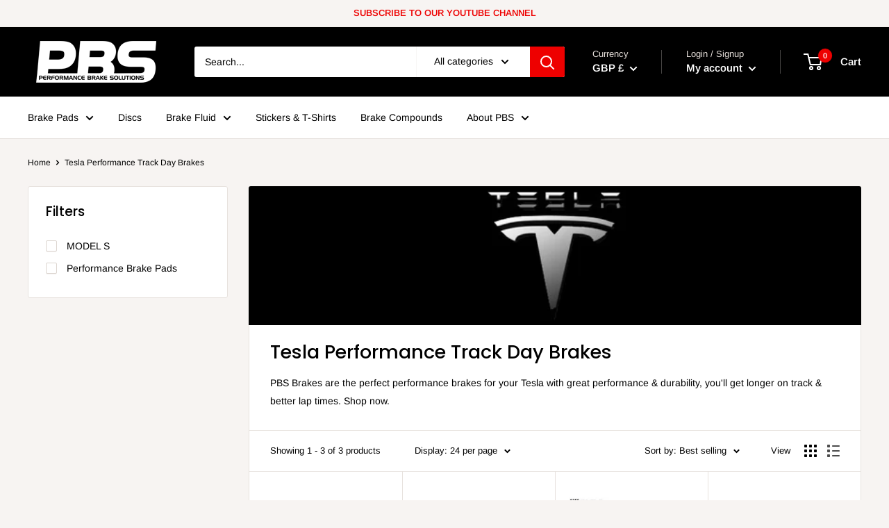

--- FILE ---
content_type: text/javascript
request_url: https://pbs-brakes.com/cdn/shop/t/18/assets/custom.js?v=90373254691674712701758637694
body_size: -604
content:
//# sourceMappingURL=/cdn/shop/t/18/assets/custom.js.map?v=90373254691674712701758637694
